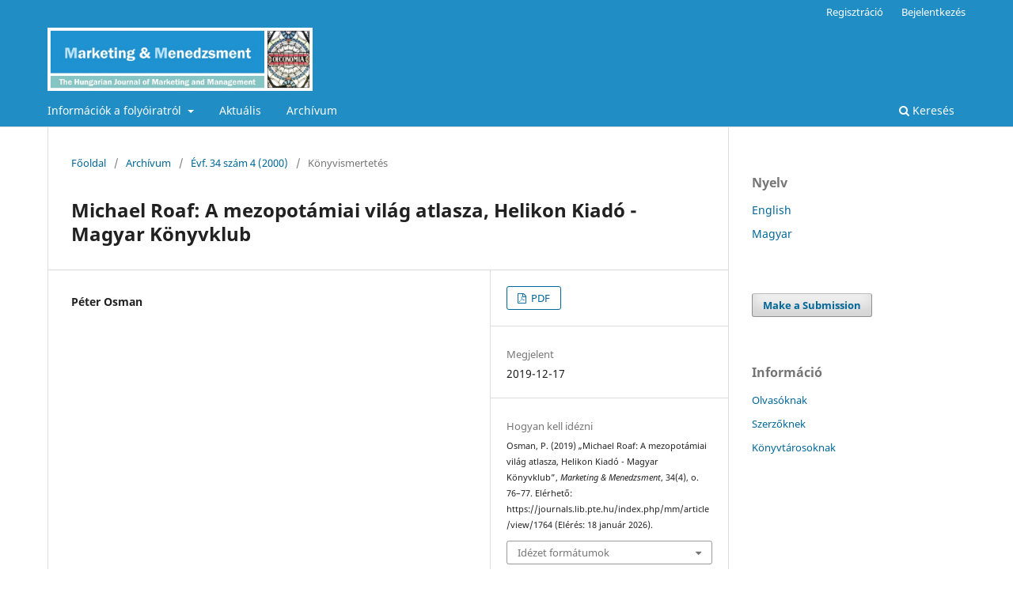

--- FILE ---
content_type: text/html; charset=utf-8
request_url: https://journals.lib.pte.hu/index.php/mm/article/view/1764?articlesBySameAuthorPage=3
body_size: 5113
content:
<!DOCTYPE html>
<html lang="hu-HU" xml:lang="hu-HU">
<head>
	<meta charset="utf-8">
	<meta name="viewport" content="width=device-width, initial-scale=1.0">
	<title>
		Michael Roaf: A mezopotámiai világ atlasza, Helikon Kiadó - Magyar Könyvklub
							| Marketing & Menedzsment
			</title>

	
<link rel="icon" href="https://journals.lib.pte.hu/public/journals/5/favicon_hu_HU.jpg">
<meta name="generator" content="Open Journal Systems 3.3.0.20">
<link rel="schema.DC" href="http://purl.org/dc/elements/1.1/" />
<meta name="DC.Creator.PersonalName" content="Péter Osman"/>
<meta name="DC.Date.created" scheme="ISO8601" content="2019-12-17"/>
<meta name="DC.Date.dateSubmitted" scheme="ISO8601" content="2019-12-17"/>
<meta name="DC.Date.issued" scheme="ISO8601" content="2000-07-01"/>
<meta name="DC.Date.modified" scheme="ISO8601" content="2019-12-17"/>
<meta name="DC.Description" xml:lang="en" content=""/>
<meta name="DC.Description" xml:lang="hu" content=""/>
<meta name="DC.Format" scheme="IMT" content="application/pdf"/>
<meta name="DC.Identifier" content="1764"/>
<meta name="DC.Identifier.pageNumber" content="76-77"/>
<meta name="DC.Identifier.URI" content="https://journals.lib.pte.hu/index.php/mm/article/view/1764"/>
<meta name="DC.Language" scheme="ISO639-1" content="hu"/>
<meta name="DC.Rights" content="Copyright (c) 0 "/>
<meta name="DC.Rights" content=""/>
<meta name="DC.Source" content="Marketing &amp; Menedzsment"/>
<meta name="DC.Source.ISSN" content="2786-3395"/>
<meta name="DC.Source.Issue" content="4"/>
<meta name="DC.Source.Volume" content="34"/>
<meta name="DC.Source.URI" content="https://journals.lib.pte.hu/index.php/mm"/>
<meta name="DC.Title" content="Michael Roaf: A mezopotámiai világ atlasza, Helikon Kiadó - Magyar Könyvklub"/>
<meta name="DC.Type" content="Text.Serial.Journal"/>
<meta name="DC.Type.articleType" content="Könyvismertetés"/>
<meta name="gs_meta_revision" content="1.1"/>
<meta name="citation_journal_title" content="Marketing &amp; Menedzsment"/>
<meta name="citation_journal_abbrev" content="MM"/>
<meta name="citation_issn" content="2786-3395"/> 
<meta name="citation_author" content="Péter Osman"/>
<meta name="citation_title" content="Michael Roaf: A mezopotámiai világ atlasza, Helikon Kiadó - Magyar Könyvklub"/>
<meta name="citation_language" content="hu"/>
<meta name="citation_date" content="2000"/>
<meta name="citation_volume" content="34"/>
<meta name="citation_issue" content="4"/>
<meta name="citation_firstpage" content="76"/>
<meta name="citation_lastpage" content="77"/>
<meta name="citation_abstract_html_url" content="https://journals.lib.pte.hu/index.php/mm/article/view/1764"/>
<meta name="citation_pdf_url" content="https://journals.lib.pte.hu/index.php/mm/article/download/1764/1599"/>
	<link rel="stylesheet" href="https://journals.lib.pte.hu/index.php/mm/$$$call$$$/page/page/css?name=stylesheet" type="text/css" /><link rel="stylesheet" href="https://journals.lib.pte.hu/index.php/mm/$$$call$$$/page/page/css?name=font" type="text/css" /><link rel="stylesheet" href="https://journals.lib.pte.hu/lib/pkp/styles/fontawesome/fontawesome.css?v=3.3.0.20" type="text/css" /><link rel="stylesheet" href="https://journals.lib.pte.hu/plugins/generic/citations/css/citations.css?v=3.3.0.20" type="text/css" /><link rel="stylesheet" href="https://journals.lib.pte.hu/plugins/generic/orcidProfile/css/orcidProfile.css?v=3.3.0.20" type="text/css" /><link rel="stylesheet" href="https://journals.lib.pte.hu/public/journals/5/styleSheet.css?d=2021-09-16+14%3A21%3A22" type="text/css" /><link rel="stylesheet" href="https://journals.lib.pte.hu/public/site/styleSheet.css?v=3.3.0.20" type="text/css" />
</head>
<body class="pkp_page_article pkp_op_view has_site_logo" dir="ltr">

	<div class="pkp_structure_page">

				<header class="pkp_structure_head" id="headerNavigationContainer" role="banner">
						
 <nav class="cmp_skip_to_content" aria-label="Jump to content links">
	<a href="#pkp_content_main">Ugrás a fő tartalmi részhez</a>
	<a href="#siteNav">Ugrás a főmenübe</a>
		<a href="#pkp_content_footer">Ugrás az oldal lábrészéhez</a>
</nav>

			<div class="pkp_head_wrapper">

				<div class="pkp_site_name_wrapper">
					<button class="pkp_site_nav_toggle">
						<span>Open Menu</span>
					</button>
										<div class="pkp_site_name">
																<a href="						https://journals.lib.pte.hu/index.php/mm/index
					" class="is_img">
							<img src="https://journals.lib.pte.hu/public/journals/5/pageHeaderLogoImage_hu_HU.jpg" width="880" height="210"  />
						</a>
										</div>
				</div>

				
				<nav class="pkp_site_nav_menu" aria-label="Oldal navigáció">
					<a id="siteNav"></a>
					<div class="pkp_navigation_primary_row">
						<div class="pkp_navigation_primary_wrapper">
																				<ul id="navigationPrimary" class="pkp_navigation_primary pkp_nav_list">
								<li class="">
				<a href="https://journals.lib.pte.hu/index.php/mm/about">
					Információk a folyóiratról
				</a>
									<ul>
																					<li class="">
									<a href="https://journals.lib.pte.hu/index.php/mm/about">
										A folyóiratról
									</a>
								</li>
																												<li class="">
									<a href="https://journals.lib.pte.hu/index.php/mm/about/editorialTeam">
										Szerkesztőség
									</a>
								</li>
																												<li class="">
									<a href="https://journals.lib.pte.hu/index.php/mm/about/submissions">
										Beküldések
									</a>
								</li>
																												<li class="">
									<a href="https://journals.lib.pte.hu/index.php/mm/etikai">
										Etikai szabályzat
									</a>
								</li>
																												<li class="">
									<a href="https://journals.lib.pte.hu/index.php/mm/about/privacy">
										Adatkezelési tájékoztató
									</a>
								</li>
																												<li class="">
									<a href="https://journals.lib.pte.hu/index.php/mm/openaccess">
										Open access, archiválási és repozitóriumi nyilatkozat
									</a>
								</li>
																												<li class="">
									<a href="https://journals.lib.pte.hu/index.php/mm/lektoroknak">
										Bírálati útmutató
									</a>
								</li>
																												<li class="">
									<a href="https://journals.lib.pte.hu/index.php/mm/formai">
										Formai követelmények
									</a>
								</li>
																												<li class="">
									<a href="https://journals.lib.pte.hu/index.php/mm/about/contact">
										Kapcsolat
									</a>
								</li>
																		</ul>
							</li>
								<li class="">
				<a href="https://journals.lib.pte.hu/index.php/mm/issue/current">
					Aktuális
				</a>
							</li>
								<li class="">
				<a href="https://journals.lib.pte.hu/index.php/mm/issue/archive">
					Archívum
				</a>
							</li>
			</ul>

				

																						<div class="pkp_navigation_search_wrapper">
									<a href="https://journals.lib.pte.hu/index.php/mm/search" class="pkp_search pkp_search_desktop">
										<span class="fa fa-search" aria-hidden="true"></span>
										Keresés
									</a>
								</div>
													</div>
					</div>
					<div class="pkp_navigation_user_wrapper" id="navigationUserWrapper">
							<ul id="navigationUser" class="pkp_navigation_user pkp_nav_list">
								<li class="profile">
				<a href="https://journals.lib.pte.hu/index.php/mm/user/register">
					Regisztráció
				</a>
							</li>
								<li class="profile">
				<a href="https://journals.lib.pte.hu/index.php/mm/login">
					Bejelentkezés
				</a>
							</li>
										</ul>

					</div>
				</nav>
			</div><!-- .pkp_head_wrapper -->
		</header><!-- .pkp_structure_head -->

						<div class="pkp_structure_content has_sidebar">
			<div class="pkp_structure_main" role="main">
				<a id="pkp_content_main"></a>

<div class="page page_article">
			<nav class="cmp_breadcrumbs" role="navigation" aria-label="Jelenleg itt van:">
	<ol>
		<li>
			<a href="https://journals.lib.pte.hu/index.php/mm/index">
				Főoldal
			</a>
			<span class="separator">/</span>
		</li>
		<li>
			<a href="https://journals.lib.pte.hu/index.php/mm/issue/archive">
				Archívum
			</a>
			<span class="separator">/</span>
		</li>
					<li>
				<a href="https://journals.lib.pte.hu/index.php/mm/issue/view/97">
					Évf. 34 szám 4 (2000)
				</a>
				<span class="separator">/</span>
			</li>
				<li class="current" aria-current="page">
			<span aria-current="page">
									Könyvismertetés
							</span>
		</li>
	</ol>
</nav>
	
		  	 <article class="obj_article_details">

		
	<h1 class="page_title">
		Michael Roaf: A mezopotámiai világ atlasza, Helikon Kiadó - Magyar Könyvklub
	</h1>

	
	<div class="row">
		<div class="main_entry">

							<section class="item authors">
					<h2 class="pkp_screen_reader">Szerzők</h2>
					<ul class="authors">
											<li>
							<span class="name">
								Péter Osman
							</span>
																				</li>
										</ul>
				</section>
			
																					
						
						
			

																			
						
		</div><!-- .main_entry -->

		<div class="entry_details">

						
										<div class="item galleys">
					<h2 class="pkp_screen_reader">
						Downloads
					</h2>
					<ul class="value galleys_links">
													<li>
								
	
							

<a class="obj_galley_link pdf" href="https://journals.lib.pte.hu/index.php/mm/article/view/1764/1599">

		
	PDF

	</a>
							</li>
											</ul>
				</div>
						
						<div class="item published">
				<section class="sub_item">
					<h2 class="label">
						Megjelent
					</h2>
					<div class="value">
																			<span>2019-12-17</span>
																	</div>
				</section>
							</div>
			
										<div class="item citation">
					<section class="sub_item citation_display">
						<h2 class="label">
							Hogyan kell idézni
						</h2>
						<div class="value">
							<div id="citationOutput" role="region" aria-live="polite">
								<div class="csl-bib-body">
  <div class="csl-entry">Osman, P. (2019) „Michael Roaf: A mezopotámiai világ atlasza, Helikon Kiadó - Magyar Könyvklub”, <i>Marketing &amp; Menedzsment</i>, 34(4), o. 76–77. Elérhető: https://journals.lib.pte.hu/index.php/mm/article/view/1764 (Elérés: 18 január 2026).</div>
</div>
							</div>
							<div class="citation_formats">
								<button class="cmp_button citation_formats_button" aria-controls="cslCitationFormats" aria-expanded="false" data-csl-dropdown="true">
									Idézet formátumok
								</button>
								<div id="cslCitationFormats" class="citation_formats_list" aria-hidden="true">
									<ul class="citation_formats_styles">
																					<li>
												<a
													rel="nofollow"
													aria-controls="citationOutput"
													href="https://journals.lib.pte.hu/index.php/mm/citationstylelanguage/get/acm-sig-proceedings?submissionId=1764&amp;publicationId=1549"
													data-load-citation
													data-json-href="https://journals.lib.pte.hu/index.php/mm/citationstylelanguage/get/acm-sig-proceedings?submissionId=1764&amp;publicationId=1549&amp;return=json"
												>
													ACM
												</a>
											</li>
																					<li>
												<a
													rel="nofollow"
													aria-controls="citationOutput"
													href="https://journals.lib.pte.hu/index.php/mm/citationstylelanguage/get/acs-nano?submissionId=1764&amp;publicationId=1549"
													data-load-citation
													data-json-href="https://journals.lib.pte.hu/index.php/mm/citationstylelanguage/get/acs-nano?submissionId=1764&amp;publicationId=1549&amp;return=json"
												>
													ACS
												</a>
											</li>
																					<li>
												<a
													rel="nofollow"
													aria-controls="citationOutput"
													href="https://journals.lib.pte.hu/index.php/mm/citationstylelanguage/get/apa?submissionId=1764&amp;publicationId=1549"
													data-load-citation
													data-json-href="https://journals.lib.pte.hu/index.php/mm/citationstylelanguage/get/apa?submissionId=1764&amp;publicationId=1549&amp;return=json"
												>
													APA
												</a>
											</li>
																					<li>
												<a
													rel="nofollow"
													aria-controls="citationOutput"
													href="https://journals.lib.pte.hu/index.php/mm/citationstylelanguage/get/associacao-brasileira-de-normas-tecnicas?submissionId=1764&amp;publicationId=1549"
													data-load-citation
													data-json-href="https://journals.lib.pte.hu/index.php/mm/citationstylelanguage/get/associacao-brasileira-de-normas-tecnicas?submissionId=1764&amp;publicationId=1549&amp;return=json"
												>
													ABNT
												</a>
											</li>
																					<li>
												<a
													rel="nofollow"
													aria-controls="citationOutput"
													href="https://journals.lib.pte.hu/index.php/mm/citationstylelanguage/get/chicago-author-date?submissionId=1764&amp;publicationId=1549"
													data-load-citation
													data-json-href="https://journals.lib.pte.hu/index.php/mm/citationstylelanguage/get/chicago-author-date?submissionId=1764&amp;publicationId=1549&amp;return=json"
												>
													Chicago
												</a>
											</li>
																					<li>
												<a
													rel="nofollow"
													aria-controls="citationOutput"
													href="https://journals.lib.pte.hu/index.php/mm/citationstylelanguage/get/harvard-cite-them-right?submissionId=1764&amp;publicationId=1549"
													data-load-citation
													data-json-href="https://journals.lib.pte.hu/index.php/mm/citationstylelanguage/get/harvard-cite-them-right?submissionId=1764&amp;publicationId=1549&amp;return=json"
												>
													Harvard
												</a>
											</li>
																					<li>
												<a
													rel="nofollow"
													aria-controls="citationOutput"
													href="https://journals.lib.pte.hu/index.php/mm/citationstylelanguage/get/ieee?submissionId=1764&amp;publicationId=1549"
													data-load-citation
													data-json-href="https://journals.lib.pte.hu/index.php/mm/citationstylelanguage/get/ieee?submissionId=1764&amp;publicationId=1549&amp;return=json"
												>
													IEEE
												</a>
											</li>
																					<li>
												<a
													rel="nofollow"
													aria-controls="citationOutput"
													href="https://journals.lib.pte.hu/index.php/mm/citationstylelanguage/get/modern-language-association?submissionId=1764&amp;publicationId=1549"
													data-load-citation
													data-json-href="https://journals.lib.pte.hu/index.php/mm/citationstylelanguage/get/modern-language-association?submissionId=1764&amp;publicationId=1549&amp;return=json"
												>
													MLA
												</a>
											</li>
																					<li>
												<a
													rel="nofollow"
													aria-controls="citationOutput"
													href="https://journals.lib.pte.hu/index.php/mm/citationstylelanguage/get/turabian-fullnote-bibliography?submissionId=1764&amp;publicationId=1549"
													data-load-citation
													data-json-href="https://journals.lib.pte.hu/index.php/mm/citationstylelanguage/get/turabian-fullnote-bibliography?submissionId=1764&amp;publicationId=1549&amp;return=json"
												>
													Turabian
												</a>
											</li>
																					<li>
												<a
													rel="nofollow"
													aria-controls="citationOutput"
													href="https://journals.lib.pte.hu/index.php/mm/citationstylelanguage/get/vancouver?submissionId=1764&amp;publicationId=1549"
													data-load-citation
													data-json-href="https://journals.lib.pte.hu/index.php/mm/citationstylelanguage/get/vancouver?submissionId=1764&amp;publicationId=1549&amp;return=json"
												>
													Vancouver
												</a>
											</li>
																			</ul>
																			<div class="label">
											Idézés letöltése
										</div>
										<ul class="citation_formats_styles">
																							<li>
													<a href="https://journals.lib.pte.hu/index.php/mm/citationstylelanguage/download/ris?submissionId=1764&amp;publicationId=1549">
														<span class="fa fa-download"></span>
														Endnote/Zotero/Mendeley (RIS)
													</a>
												</li>
																							<li>
													<a href="https://journals.lib.pte.hu/index.php/mm/citationstylelanguage/download/bibtex?submissionId=1764&amp;publicationId=1549">
														<span class="fa fa-download"></span>
														BibTeX
													</a>
												</li>
																					</ul>
																	</div>
							</div>
						</div>
					</section>
				</div>
			
										<div class="item issue">

											<section class="sub_item">
							<h2 class="label">
								Folyóirat szám
							</h2>
							<div class="value">
								<a class="title" href="https://journals.lib.pte.hu/index.php/mm/issue/view/97">
									Évf. 34 szám 4 (2000)
								</a>
							</div>
						</section>
					
											<section class="sub_item">
							<h2 class="label">
								Rovat
							</h2>
							<div class="value">
								Könyvismertetés
							</div>
						</section>
					
									</div>
			
															
						
			

		</div><!-- .entry_details -->
	</div><!-- .row -->

</article>

	<div id="articlesBySameAuthorList">
						<h3>Ugyanannak a szerző(k)nek a legtöbbet olvasott cikkei</h3>

			<ul>
																													<li>
													Péter Osman,
												<a href="https://journals.lib.pte.hu/index.php/mm/article/view/1425">
							Magyar építészet - A rómaiaktól a román korig - gótika és kora reneszánsz - késő reneszánsz és kora barokk  - barokk, rokokó és copf ; Kossuth Kiadó, 2001-2002
						</a>,
						<a href="https://journals.lib.pte.hu/index.php/mm/issue/view/93">
							Marketing &amp; Menedzsment: Évf. 36 szám 5-6 (2002)
						</a>
					</li>
																													<li>
													Péter Osman,
												<a href="https://journals.lib.pte.hu/index.php/mm/article/view/1263">
							Geoffrey C. Ward - Ken Burns: A jazz története. JLX Kiadó, 2006
						</a>,
						<a href="https://journals.lib.pte.hu/index.php/mm/issue/view/119">
							Marketing &amp; Menedzsment: Évf. 41 szám 1 (2007)
						</a>
					</li>
																													<li>
													Péter Osman,
												<a href="https://journals.lib.pte.hu/index.php/mm/article/view/1711">
							Max Sutherland - Alice K. Sylvester: A reklám, és a fogyasztó elméje (Advertising and the mind of the consumer). Allen &amp; Unwin, 2000. angol nyelven
						</a>,
						<a href="https://journals.lib.pte.hu/index.php/mm/issue/view/141">
							Marketing &amp; Menedzsment: Évf. 35 szám 3 (2001)
						</a>
					</li>
																													<li>
													Péter Osman,
												<a href="https://journals.lib.pte.hu/index.php/mm/article/view/1441">
							André Dominé: Bor. Vince Kiadó, 2004
						</a>,
						<a href="https://journals.lib.pte.hu/index.php/mm/issue/view/151">
							Marketing &amp; Menedzsment: Évf. 39 szám 3 (2005)
						</a>
					</li>
																													<li>
													Péter Osman,
												<a href="https://journals.lib.pte.hu/index.php/mm/article/view/1364">
							T.G.H James: Nagy fáraók. Alexandra Kiadó, 2005
						</a>,
						<a href="https://journals.lib.pte.hu/index.php/mm/issue/view/153">
							Marketing &amp; Menedzsment: Évf. 39 szám 6 (2005)
						</a>
					</li>
																													<li>
													Péter Osman,
												<a href="https://journals.lib.pte.hu/index.php/mm/article/view/1151">
							Mike Wright, Harry J. Sapienza, Lowell W. Busenitz (Szerk.): Venture Capital I-III (Kockázati tőke) Edward Elgar, 2003.
						</a>,
						<a href="https://journals.lib.pte.hu/index.php/mm/issue/view/86">
							Marketing &amp; Menedzsment: Évf. 38 szám 3 (2004)
						</a>
					</li>
																													<li>
													Péter Osman,
												<a href="https://journals.lib.pte.hu/index.php/mm/article/view/1429">
							Anne Mueller von der Haegen, Ruth Strasser: Művészeti kalauz: TOSCANA. Vince Kiadó, 2005
						</a>,
						<a href="https://journals.lib.pte.hu/index.php/mm/issue/view/152">
							Marketing &amp; Menedzsment: Évf. 39 szám 4-5 (2005)
						</a>
					</li>
																													<li>
													Péter Osman,
												<a href="https://journals.lib.pte.hu/index.php/mm/article/view/1533">
							Reuben Hersh - A matematika természete, Typotex Kiadó 2000
						</a>,
						<a href="https://journals.lib.pte.hu/index.php/mm/issue/view/92">
							Marketing &amp; Menedzsment: Évf. 36 szám 4 (2002)
						</a>
					</li>
																													<li>
													Péter Osman,
												<a href="https://journals.lib.pte.hu/index.php/mm/article/view/1593">
							Carl Shapiro - Hal R. Varian: Az információ uralma, Geomédia Szakkönyvek, 2000
						</a>,
						<a href="https://journals.lib.pte.hu/index.php/mm/issue/view/90">
							Marketing &amp; Menedzsment: Évf. 36 szám 2 (2002)
						</a>
					</li>
																													<li>
													Péter Osman,
												<a href="https://journals.lib.pte.hu/index.php/mm/article/view/1121">
							Mindentudás Egyeteme, Kossuth Kiadó, 2003
						</a>,
						<a href="https://journals.lib.pte.hu/index.php/mm/issue/view/88">
							Marketing &amp; Menedzsment: Évf. 38 szám 5 (2004)
						</a>
					</li>
							</ul>
			<div id="articlesBySameAuthorPages">
				<a href="https://journals.lib.pte.hu/index.php/mm/article/view/1764?articlesBySameAuthorPage=1#articlesBySameAuthor">&lt;&lt;</a>&nbsp;<a href="https://journals.lib.pte.hu/index.php/mm/article/view/1764?articlesBySameAuthorPage=2#articlesBySameAuthor">&lt;</a>&nbsp;<a href="https://journals.lib.pte.hu/index.php/mm/article/view/1764?articlesBySameAuthorPage=1#articlesBySameAuthor">1</a>&nbsp;<a href="https://journals.lib.pte.hu/index.php/mm/article/view/1764?articlesBySameAuthorPage=2#articlesBySameAuthor">2</a>&nbsp;<strong>3</strong>&nbsp;<a href="https://journals.lib.pte.hu/index.php/mm/article/view/1764?articlesBySameAuthorPage=4#articlesBySameAuthor">4</a>&nbsp;<a href="https://journals.lib.pte.hu/index.php/mm/article/view/1764?articlesBySameAuthorPage=5#articlesBySameAuthor">5</a>&nbsp;<a href="https://journals.lib.pte.hu/index.php/mm/article/view/1764?articlesBySameAuthorPage=6#articlesBySameAuthor">6</a>&nbsp;<a href="https://journals.lib.pte.hu/index.php/mm/article/view/1764?articlesBySameAuthorPage=7#articlesBySameAuthor">7</a>&nbsp;<a href="https://journals.lib.pte.hu/index.php/mm/article/view/1764?articlesBySameAuthorPage=8#articlesBySameAuthor">8</a>&nbsp;<a href="https://journals.lib.pte.hu/index.php/mm/article/view/1764?articlesBySameAuthorPage=9#articlesBySameAuthor">9</a>&nbsp;<a href="https://journals.lib.pte.hu/index.php/mm/article/view/1764?articlesBySameAuthorPage=10#articlesBySameAuthor">10</a>&nbsp;<a href="https://journals.lib.pte.hu/index.php/mm/article/view/1764?articlesBySameAuthorPage=4#articlesBySameAuthor">&gt;</a>&nbsp;<a href="https://journals.lib.pte.hu/index.php/mm/article/view/1764?articlesBySameAuthorPage=12#articlesBySameAuthor">&gt;&gt;</a>&nbsp;
			</div>
			</div>


</div><!-- .page -->

	</div><!-- pkp_structure_main -->

									<div class="pkp_structure_sidebar left" role="complementary" aria-label="Oldalsáv">
				<div class="pkp_block block_language">
	<h2 class="title">
		Nyelv
	</h2>

	<div class="content">
		<ul>
							<li class="locale_en_US" lang="en-US">
					<a href="https://journals.lib.pte.hu/index.php/mm/user/setLocale/en_US?source=%2Findex.php%2Fmm%2Farticle%2Fview%2F1764%3FarticlesBySameAuthorPage%3D3">
						English
					</a>
				</li>
							<li class="locale_hu_HU current" lang="hu-HU">
					<a href="https://journals.lib.pte.hu/index.php/mm/user/setLocale/hu_HU?source=%2Findex.php%2Fmm%2Farticle%2Fview%2F1764%3FarticlesBySameAuthorPage%3D3">
						Magyar
					</a>
				</li>
					</ul>
	</div>
</div><!-- .block_language -->
<div class="pkp_block block_make_submission">
	<h2 class="pkp_screen_reader">
		Make a Submission
	</h2>

	<div class="content">
		<a class="block_make_submission_link" href="https://journals.lib.pte.hu/index.php/mm/about/submissions">
			Make a Submission
		</a>
	</div>
</div>
<div class="pkp_block block_information">
	<h2 class="title">Információ</h2>
	<div class="content">
		<ul>
							<li>
					<a href="https://journals.lib.pte.hu/index.php/mm/information/readers">
						Olvasóknak
					</a>
				</li>
										<li>
					<a href="https://journals.lib.pte.hu/index.php/mm/information/authors">
						Szerzőknek
					</a>
				</li>
										<li>
					<a href="https://journals.lib.pte.hu/index.php/mm/information/librarians">
						Könyvtárosoknak
					</a>
				</li>
					</ul>
	</div>
</div>

			</div><!-- pkp_sidebar.left -->
			</div><!-- pkp_structure_content -->

<div class="pkp_structure_footer_wrapper" role="contentinfo">
	<a id="pkp_content_footer"></a>

	<div class="pkp_structure_footer">

		
		<div class="pkp_brand_footer" role="complementary">
			<a href="https://journals.lib.pte.hu/index.php/mm/about/aboutThisPublishingSystem">
				<img alt="A kiadói rendszerről" src="https://journals.lib.pte.hu/templates/images/ojs_brand.png">
			</a>
		</div>
	</div>
</div><!-- pkp_structure_footer_wrapper -->

</div><!-- pkp_structure_page -->

<script src="https://journals.lib.pte.hu/lib/pkp/lib/vendor/components/jquery/jquery.min.js?v=3.3.0.20" type="text/javascript"></script><script src="https://journals.lib.pte.hu/lib/pkp/lib/vendor/components/jqueryui/jquery-ui.min.js?v=3.3.0.20" type="text/javascript"></script><script src="https://journals.lib.pte.hu/plugins/themes/default/js/lib/popper/popper.js?v=3.3.0.20" type="text/javascript"></script><script src="https://journals.lib.pte.hu/plugins/themes/default/js/lib/bootstrap/util.js?v=3.3.0.20" type="text/javascript"></script><script src="https://journals.lib.pte.hu/plugins/themes/default/js/lib/bootstrap/dropdown.js?v=3.3.0.20" type="text/javascript"></script><script src="https://journals.lib.pte.hu/plugins/themes/default/js/main.js?v=3.3.0.20" type="text/javascript"></script><script src="https://journals.lib.pte.hu/plugins/generic/citationStyleLanguage/js/articleCitation.js?v=3.3.0.20" type="text/javascript"></script><script type="text/javascript">
(function (w, d, s, l, i) { w[l] = w[l] || []; var f = d.getElementsByTagName(s)[0],
j = d.createElement(s), dl = l != 'dataLayer' ? '&l=' + l : ''; j.async = true; 
j.src = 'https://www.googletagmanager.com/gtag/js?id=' + i + dl; f.parentNode.insertBefore(j, f); 
function gtag(){dataLayer.push(arguments)}; gtag('js', new Date()); gtag('config', i); })
(window, document, 'script', 'dataLayer', 'UA-114659774-1');
</script>


</body>
</html>


--- FILE ---
content_type: text/css
request_url: https://journals.lib.pte.hu/public/journals/5/styleSheet.css?d=2021-09-16+14%3A21%3A22
body_size: 430
content:
.has_site_logo .pkp_head_wrapper {
	background-image: none;
}

    .btn.btn-primary#acceptCookies {
        transition: 0.5s;
        color: rgb(255,255,255);
        background-color: green;
        font-size: 25px;
        padding: 1vh 4vh;
        border-style: none;
        margin-top: 12px;
    }

    .cookieAlertHeader {
        font-size: 24px;
    }

    .cookieConfirmBottomBlack {
        background-color: rgba(0,0,0,0.90);
        color: white;
        width: 100%;
        padding: 24px;
        margin: 0;
    }

    .cookieConfirmBottomWhite {
        background-color: rgba(255, 255, 255, 0.9);
        color: #000000;
        width: 100%;
        padding: 24px;
        margin: 0;
    }

    @media (max-width: 600px) {
        .switchLangLink {
            position: absolute;
            left: 75%;
            font-size: 12px;
        }
    }

    @media (min-width: 610px)
    {
        .switchLangLink {
            position: absolute;
            left: 70%;
            font-size: 18px;
        }
    }

    .cookieInfoLinkBlack {
        text-decoration: none;
        color: lime;
    }

    .cookieInfoLinkWhite {
        text-decoration: none;
        color: darkgreen;
    }

    .cookieInfoLinkBlack:hover {
        text-decoration: underline;
        color: rgb(199,255,199);
    }

    .cookieInfoLinkWhite:hover {
        text-decoration: underline;
        color: green;
    }

    .cookieConfirmCenter {
        margin: auto;
    }

    .fixed-bottom-custom {
        position: fixed;
        right: 0;
        bottom: 0;
        left: 0;
        z-index: 1030;
    }

    .row-custom {
        display: -ms-flexbox;
        display: flex;
        -ms-flex-wrap: wrap;
        flex-wrap: wrap;
        margin-right: -15px;
        margin-left: -15px;
    }

    .col-custom {
        -ms-flex-preferred-size: 0;
        flex-basis: 0;
        -ms-flex-positive: 1;
        flex-grow: 1;
        max-width: 100%;
    }
